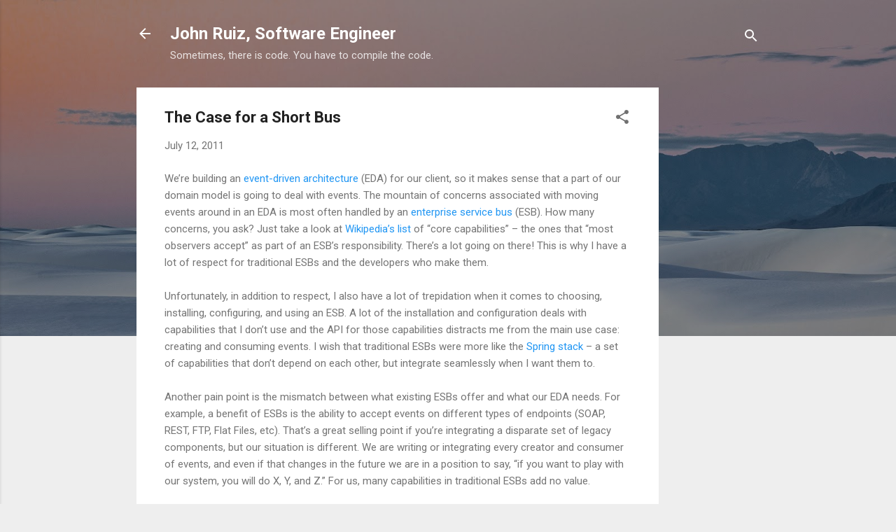

--- FILE ---
content_type: text/html; charset=utf-8
request_url: https://www.google.com/recaptcha/api2/aframe
body_size: 258
content:
<!DOCTYPE HTML><html><head><meta http-equiv="content-type" content="text/html; charset=UTF-8"></head><body><script nonce="Uj_MRY4RiFna_eGcQvMNCg">/** Anti-fraud and anti-abuse applications only. See google.com/recaptcha */ try{var clients={'sodar':'https://pagead2.googlesyndication.com/pagead/sodar?'};window.addEventListener("message",function(a){try{if(a.source===window.parent){var b=JSON.parse(a.data);var c=clients[b['id']];if(c){var d=document.createElement('img');d.src=c+b['params']+'&rc='+(localStorage.getItem("rc::a")?sessionStorage.getItem("rc::b"):"");window.document.body.appendChild(d);sessionStorage.setItem("rc::e",parseInt(sessionStorage.getItem("rc::e")||0)+1);localStorage.setItem("rc::h",'1769151899796');}}}catch(b){}});window.parent.postMessage("_grecaptcha_ready", "*");}catch(b){}</script></body></html>